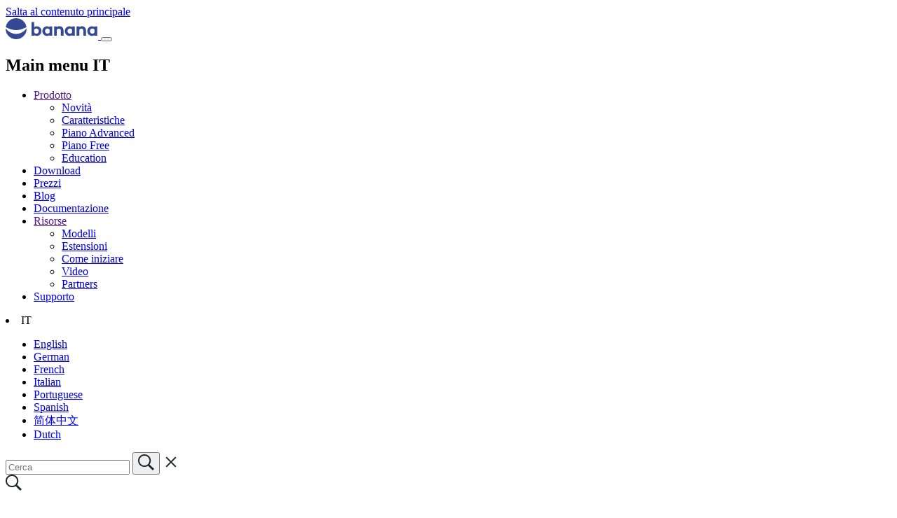

--- FILE ---
content_type: text/html; charset=UTF-8
request_url: https://www.banana.ch/doc/doc/doc/it/node/9631
body_size: 8831
content:
<!DOCTYPE html>
<html lang="it" dir="ltr">
  <head>
    <meta charset="utf-8" />
<script>var _paq = _paq || [];(function(){var u=(("https:" == document.location.protocol) ? "https://banana.matomo.cloud/" : "http://banana.matomo.cloud/");_paq.push(["setSiteId", "3"]);_paq.push(["setTrackerUrl", u+"matomo.php"]);_paq.push(["setDoNotTrack", 1]);if (!window.matomo_search_results_active) {_paq.push(["trackPageView"]);}_paq.push(["setIgnoreClasses", ["no-tracking","colorbox"]]);_paq.push(["enableLinkTracking"]);var d=document,g=d.createElement("script"),s=d.getElementsByTagName("script")[0];g.type="text/javascript";g.defer=true;g.async=true;g.src=u+"matomo.js";s.parentNode.insertBefore(g,s);})();</script>
<meta name="description" content="Questa stampa visualizza, per ogni articolo, tutte le operazioni con la variazione dei valori e il valore cumulato." />
<link rel="canonical" href="https://www.banana.ch/doc/it/node/9631" />
<link rel="icon" sizes="16x16" href="https://www.banana.ch/themes/custom/bootstrap_sass_banana/images/favicons/Banana_favicon16x16.png" />
<link rel="icon" sizes="32x32" href="https://www.banana.ch/themes/custom/bootstrap_sass_banana/images/favicons/Banana_favicon32x32.png" />
<link rel="icon" sizes="96x96" href="https://www.banana.ch/themes/custom/bootstrap_sass_banana/images/favicons/Banana_favicon96x96.png" />
<link rel="icon" sizes="192x192" href="https://www.banana.ch/themes/custom/bootstrap_sass_banana/images/favicons/Banana_favicon192x192.png" />
<link rel="apple-touch-icon" href="https://www.banana.ch/themes/custom/bootstrap_sass_banana/images/favicons/Banana_apple_touchicon60x60.png" />
<link rel="apple-touch-icon" sizes="72x72" href="https://www.banana.ch/themes/custom/bootstrap_sass_banana/images/favicons/Banana_apple_touchicon60x60.png" />
<link rel="apple-touch-icon" sizes="76x76" href="https://www.banana.ch/themes/custom/bootstrap_sass_banana/images/favicons/Banana_apple_touchicon76x76.png" />
<link rel="apple-touch-icon" sizes="114x114" href="https://www.banana.ch/themes/custom/bootstrap_sass_banana/images/favicons/Banana_apple_touchicon114x114.png" />
<link rel="apple-touch-icon" sizes="120x120" href="https://www.banana.ch/themes/custom/bootstrap_sass_banana/images/favicons/Banana_apple_touchicon120x120.png" />
<link rel="apple-touch-icon" sizes="144x144" href="https://www.banana.ch/themes/custom/bootstrap_sass_banana/images/favicons/Banana_apple_touchicon144x144.png" />
<link rel="apple-touch-icon" sizes="152x152" href="https://www.banana.ch/themes/custom/bootstrap_sass_banana/images/favicons/Banana_apple_touchicon152x152.png" />
<link rel="apple-touch-icon" sizes="180x180" href="https://www.banana.ch/themes/custom/bootstrap_sass_banana/images/favicons/Banana_apple_touchicon180x180.png" />
<link rel="apple-touch-icon-precomposed" href="https://www.banana.ch/themes/custom/bootstrap_sass_banana/images/favicons/Banana_apple_precomposed_touchicon57x57.png" />
<link rel="apple-touch-icon-precomposed" sizes="72x72" href="https://www.banana.ch/themes/custom/bootstrap_sass_banana/images/favicons/Banana_apple_precomposed_touchicon72x72.png" />
<link rel="apple-touch-icon-precomposed" sizes="76x76" href="https://www.banana.ch/themes/custom/bootstrap_sass_banana/images/favicons/Banana_apple_precomposed_touchicon76x76.png" />
<link rel="apple-touch-icon-precomposed" sizes="114x114" href="https://www.banana.ch/themes/custom/bootstrap_sass_banana/images/favicons/Banana_apple_precomposed_touchicon114x114.png" />
<link rel="apple-touch-icon-precomposed" sizes="120x120" href="https://www.banana.ch/themes/custom/bootstrap_sass_banana/images/favicons/Banana_apple_precomposed_touchicon120x120.png" />
<link rel="apple-touch-icon-precomposed" sizes="144x144" href="https://www.banana.ch/themes/custom/bootstrap_sass_banana/images/favicons/Banana_apple_precomposed_touchicon144x144.png" />
<link rel="apple-touch-icon-precomposed" sizes="152x152" href="https://www.banana.ch/themes/custom/bootstrap_sass_banana/images/favicons/Banana_apple_precomposed_touchicon152x152.png" />
<link rel="apple-touch-icon-precomposed" sizes="180x180" href="https://www.banana.ch/themes/custom/bootstrap_sass_banana/images/favicons/Banana_apple_precomposed_touchicon180x180.png" />
<meta name="Generator" content="Drupal 10 (https://www.drupal.org)" />
<meta name="MobileOptimized" content="width" />
<meta name="HandheldFriendly" content="true" />
<meta name="viewport" content="width=device-width, initial-scale=1, shrink-to-fit=no" />
<meta http-equiv="x-ua-compatible" content="ie=edge" />
<link rel="icon" href="/doc/doc/doc/themes/custom/bootstrap_sass_banana/favicon.ico" type="image/png" />
<link rel="alternate" hreflang="en" href="https://www.banana.ch/doc/doc/doc/en/node/9631" />
<link rel="alternate" hreflang="de" href="https://www.banana.ch/doc/doc/doc/de/node/9631" />
<link rel="alternate" hreflang="fr" href="https://www.banana.ch/doc/doc/doc/fr/node/9631" />
<link rel="alternate" hreflang="it" href="https://www.banana.ch/doc/doc/doc/it/node/9631" />
<link rel="alternate" hreflang="zh-hans" href="https://www.banana.ch/doc/doc/doc/zh-hans/node/9631" />
<link rel="prev" href="/doc/doc/doc/it/node/9632" />
<link rel="up" href="/doc/doc/doc/it/node/9472" />
<link rel="next" href="/doc/doc/doc/it/node/9471" />

    <title>Visualizza giornale (schede articoli) | Banana Contabilità Software</title>
    <link rel="stylesheet" media="all" href="/doc/doc/doc/core/modules/system/css/components/align.module.css?t4y7v7" />
<link rel="stylesheet" media="all" href="/doc/doc/doc/core/modules/system/css/components/fieldgroup.module.css?t4y7v7" />
<link rel="stylesheet" media="all" href="/doc/doc/doc/core/modules/system/css/components/container-inline.module.css?t4y7v7" />
<link rel="stylesheet" media="all" href="/doc/doc/doc/core/modules/system/css/components/clearfix.module.css?t4y7v7" />
<link rel="stylesheet" media="all" href="/doc/doc/doc/core/modules/system/css/components/details.module.css?t4y7v7" />
<link rel="stylesheet" media="all" href="/doc/doc/doc/core/modules/system/css/components/hidden.module.css?t4y7v7" />
<link rel="stylesheet" media="all" href="/doc/doc/doc/core/modules/system/css/components/item-list.module.css?t4y7v7" />
<link rel="stylesheet" media="all" href="/doc/doc/doc/core/modules/system/css/components/js.module.css?t4y7v7" />
<link rel="stylesheet" media="all" href="/doc/doc/doc/core/modules/system/css/components/nowrap.module.css?t4y7v7" />
<link rel="stylesheet" media="all" href="/doc/doc/doc/core/modules/system/css/components/position-container.module.css?t4y7v7" />
<link rel="stylesheet" media="all" href="/doc/doc/doc/core/modules/system/css/components/reset-appearance.module.css?t4y7v7" />
<link rel="stylesheet" media="all" href="/doc/doc/doc/core/modules/system/css/components/resize.module.css?t4y7v7" />
<link rel="stylesheet" media="all" href="/doc/doc/doc/core/modules/system/css/components/system-status-counter.css?t4y7v7" />
<link rel="stylesheet" media="all" href="/doc/doc/doc/core/modules/system/css/components/system-status-report-counters.css?t4y7v7" />
<link rel="stylesheet" media="all" href="/doc/doc/doc/core/modules/system/css/components/system-status-report-general-info.css?t4y7v7" />
<link rel="stylesheet" media="all" href="/doc/doc/doc/core/modules/system/css/components/tablesort.module.css?t4y7v7" />
<link rel="stylesheet" media="all" href="/doc/doc/doc/themes/contrib/bootstrap_barrio/css/components/node.css?t4y7v7" />
<link rel="stylesheet" media="all" href="/doc/doc/doc/themes/contrib/bootstrap_barrio/css/components/book-navigation.css?t4y7v7" />
<link rel="stylesheet" media="all" href="/doc/doc/doc/themes/custom/bootstrap_sass_banana/css/style.min.css?t4y7v7" />
<link rel="stylesheet" media="all" href="https://cdn.datatables.net/1.13.6/css/jquery.dataTables.min.css" />
<link rel="stylesheet" media="all" href="https://cdn.datatables.net/1.13.6/css/dataTables.bootstrap5.min.css" />
<link rel="stylesheet" media="all" href="https://cdn.datatables.net/buttons/2.4.2/css/buttons.dataTables.min.css" />

    
  </head>
  <body class="layout-two-sidebars page-node-9631 path-node node--type-book">
    <a href="#main-content" class="visually-hidden focusable skip-link">
      Salta al contenuto principale
    </a>
    
      <div class="dialog-off-canvas-main-canvas" data-off-canvas-main-canvas>
    <div id="page-wrapper">
  <div id="page">
    <header id="header" class="header" role="banner" aria-label="Intestazione del sito">
                    <nav class="navbar navbar-light bg-secondary navbar-expand-lg" id="navbar-main">
                    <div class="container">
                          
      <a id="logo-link" href="https://www.banana.ch/it/" title="Home" rel="home" class="navbar-brand">
              <img class="logo img-fluid d-inline-block" src="/doc/themes/custom/bootstrap_sass_banana/logo.svg" alt="Home" style="vertical-align: baseline;" />
            
    </a>
    

                        <button class="navbar-toggler navbar-toggler-right" type="button" data-bs-toggle="collapse"
              data-bs-target="#CollapsingNavbar" aria-controls="CollapsingNavbar" aria-expanded="false"
              aria-label="Toggle navigation"><span class="navbar-toggler-icon"></span></button>
            <div class="collapse navbar-collapse" id="CollapsingNavbar">
                <nav role="navigation" aria-labelledby="block-mainmenuit-menu" id="block-mainmenuit" class="block block-menu navigation menu--main me-auto">
            
  <h2 class="sr-only" id="block-mainmenuit-menu">Main menu IT</h2>
  

        
              <ul id="block-mainmenuit" class="clearfix nav navbar-nav main-menu-nav">
                    <li class="nav-item menu-item--expanded dropdown">
                          <a href="" class="nav-link d-block dropdown-toggle" data-bs-toggle="dropdown" aria-expanded="false" aria-haspopup="true">Prodotto</a>
                        <ul class="dropdown-menu">
                    <li class="dropdown-item">
                          <a href="https://www.banana.ch/it/new" class="d-block">Novità</a>
              </li>
                <li class="dropdown-item">
                          <a href="https://www.banana.ch/it/features" class="d-block">Caratteristiche</a>
              </li>
                <li class="dropdown-item">
                          <a href="https://www.banana.ch/it/advanced" class="d-block">Piano Advanced</a>
              </li>
                <li class="dropdown-item">
                          <a href="https://www.banana.ch/it/free" class="d-block">Piano Free</a>
              </li>
                <li class="dropdown-item">
                          <a href="https://www.banana.ch/it/education" class="d-block">Education</a>
              </li>
        </ul>
  
              </li>
                <li class="nav-item">
                          <a href="http://www.banana.ch/it/download" class="nav-link d-block">Download</a>
              </li>
                <li class="nav-item">
                          <a href="https://www.banana.ch/it/buy" class="nav-link d-block">Prezzi</a>
              </li>
                <li class="nav-item">
                          <a href="https://www.banana.ch/it/node/236" class="nav-link d-block">Blog</a>
              </li>
                <li class="nav-item">
                          <a href="https://www.banana.ch/doc/it/documentation" class="nav-link d-block">Documentazione</a>
              </li>
                <li class="nav-item menu-item--expanded dropdown">
                          <a href="" class="nav-link d-block dropdown-toggle" data-bs-toggle="dropdown" aria-expanded="false" aria-haspopup="true">Risorse</a>
                        <ul class="dropdown-menu">
                    <li class="dropdown-item">
                          <a href="https://www.banana.ch/apps/it" class="d-block">Modelli</a>
              </li>
                <li class="dropdown-item">
                          <a href="https://www.banana.ch/apps/it/node/8536" class="d-block">Estensioni</a>
              </li>
                <li class="dropdown-item">
                          <a href="https://www.banana.ch/doc/it/node/9094" class="d-block">Come iniziare</a>
              </li>
                <li class="dropdown-item">
                          <a href="https://www.banana.ch/it/video" class="d-block">Video</a>
              </li>
                <li class="dropdown-item">
                          <a href="https://www.banana.ch/area/it/node/11461" class="d-block">Partners</a>
              </li>
        </ul>
  
              </li>
                <li class="nav-item">
                          <a href="http://www.banana.ch/it/support_it" class="nav-link d-block">Supporto</a>
              </li>
        </ul>
  


  </nav>
<div class="language-switcher-language-url block block-language block-language-blocklanguage-interface" id="block-languageswitcher" role="navigation">
      <div class="content">
      



  
      <li id="language-toggle" class="dropdown-toggle nav-link">IT</li>
  
  
  
  
  
  

  
  <div id="language-drop" class="collapse">
    <ul  class="links"><li class="dropdown-item" hreflang="en" data-drupal-link-system-path="node/9631" class="en"><a href="/doc/doc/doc/en/node/9631" class="language-link" hreflang="en" data-drupal-link-system-path="node/9631">English</a></li><li class="dropdown-item" hreflang="de" data-drupal-link-system-path="node/9631" class="de"><a href="/doc/doc/doc/de/node/9631" class="language-link" hreflang="de" data-drupal-link-system-path="node/9631">German</a></li><li class="dropdown-item" hreflang="fr" data-drupal-link-system-path="node/9631" class="fr"><a href="/doc/doc/doc/fr/node/9631" class="language-link" hreflang="fr" data-drupal-link-system-path="node/9631">French</a></li><li class="dropdown-item is-active" hreflang="it" data-drupal-link-system-path="node/9631" aria-current="page"><a href="/doc/doc/doc/it/node/9631" class="language-link is-active" hreflang="it" data-drupal-link-system-path="node/9631" aria-current="page">Italian</a></li><li class="dropdown-item" hreflang="pt-br" data-drupal-link-system-path="node/9631" class="pt-br"><a href="/doc/doc/doc/pt-br/node/9631" class="language-link not-translated disabled-link" hreflang="pt-br" data-drupal-link-system-path="node/9631">Portuguese</a></li><li class="dropdown-item" hreflang="es" data-drupal-link-system-path="node/9631" class="es"><a href="/doc/doc/doc/es/node/9631" class="language-link not-translated disabled-link" hreflang="es" data-drupal-link-system-path="node/9631">Spanish</a></li><li class="dropdown-item" hreflang="zh-hans" data-drupal-link-system-path="node/9631" class="zh-hans"><a href="/doc/doc/doc/zh-hans/node/9631" class="language-link" hreflang="zh-hans" data-drupal-link-system-path="node/9631">简体中文</a></li><li class="dropdown-item" hreflang="nl" data-drupal-link-system-path="node/9631" class="nl"><a href="/doc/doc/doc/nl/node/9631" class="language-link not-translated disabled-link" hreflang="nl" data-drupal-link-system-path="node/9631">Dutch</a></li></ul>
  </div>
    </div>
  </div>
<div id="block-bootstrap-sass-banana-bananasearchblock" class="block block-banana-custom block-bananacustomsearch-block">
  
    
      <div class="content">
      
    <div id="navbar-search" class="d-none d-lg-flex">
      <form action="/it/search">
        <div id="navbar-search-form" class="input-group d-lg-none">
          <input
            type="text"
            name="search"
            class="form-control flex-grow-1"
            placeholder="Cerca"
            autocomplete="off" />
  
          <button
            type="submit"
            class="input-group-text bg-white border-0 p-0 mx-0"
            aria-label="Cerca">
            <svg xmlns="http://www.w3.org/2000/svg" width="23" height="23" viewBox="0 0 23 23">
              <path d="M23 20.978l-6.595-6.531c1.149-1.511 1.838-3.382 1.838-5.415
                       0-4.98-4.092-9.032-9.121-9.032-5.03 0-9.121 4.052-9.121 9.032s4.092
                       9.032 9.121 9.032c1.936 0 3.73-.605 5.208-1.628l6.628 6.563
                       2.042-2.022zM2.009 9.033c0-3.883 3.191-7.043 7.112-7.043s7.112
                       3.159 7.112 7.043-3.191 7.043-7.112 7.043S2.009 12.916 2.009 9.033z"
                    fill="#212529" stroke-width=".9"/>
            </svg>
          </button>
  
          <span
            id="navbar-search-close"
            class="input-group-text bg-white border-0"
            style="cursor:pointer;">
            <svg xmlns="http://www.w3.org/2000/svg" width="24" height="24" viewBox="0 0 24 24" fill="none">
              <path d="M18.3 5.7 12 12m0 0-6.3 6.3M12 12 5.7 5.7M12 12l6.3 6.3"
                    stroke="#212529" stroke-width="2" stroke-linecap="round"/>
            </svg>
          </span>
  
        </div>
      </form>
  
      <a class="d-none d-lg-block" id="navbar-search-icon" href="#">
        <svg class="icon icon--search" xmlns="http://www.w3.org/2000/svg" width="23" height="23" viewBox="0 0 23 23">
              <path d="M23 20.978l-6.595-6.531c1.149-1.511 1.838-3.382 1.838-5.415
                       0-4.98-4.092-9.032-9.121-9.032-5.03 0-9.121 4.052-9.121 9.032s4.092
                       9.032 9.121 9.032c1.936 0 3.73-.605 5.208-1.628l6.628 6.563
                       2.042-2.022zM2.009 9.033c0-3.883 3.191-7.043 7.112-7.043s7.112
                       3.159 7.112 7.043-3.191 7.043-7.112 7.043S2.009 12.916 2.009 9.033z"
                    fill="#212529" stroke-width=".9"/>
            </svg>
      </a>
    </div>
    
    </div>
  </div>


            </div>
                                  </div>
          
          </nav>
                    </nav>
              </header>
            <div id="main-wrapper" class="layout-main-wrapper clearfix">
            <div id="main" class="container">
        
        <div class="row row-offcanvas row-offcanvas-left clearfix">
                  <main class="main-content col-md-9 col-lg-7">
                    <section class="section">
              <a id="main-content" tabindex="-1"></a>
                <div data-drupal-messages-fallback class="hidden"></div><div id="block-bootstrap-sass-banana-page-title" class="block block-core block-page-title-block">
  
    
      <div class="content">
      
  <h1 class="title"><span class="field field--name-title field--type-string field--label-hidden">Visualizza giornale (schede articoli)</span>
</h1>


    </div>
  </div>

  	<div class="text-muted">
		
					<div>
        Documentazione • <span id="readingTime"></span>
			</div>
				
	</div>
<article class="node node--type-book node--view-mode-full clearfix">
  <header class="d-lg-none">
    <h5 class="my-3" style="font-weight: 500;">In questo articolo</h5>
    <ul id="toc-body" class="border-left">
    </ul>
    
        
  </header>

  <div class="node__content clearfix">
    
          
      
            <div class="clearfix text-formatted field field--name-body field--type-text-with-summary field--label-hidden field__item"><p>Questa stampa visualizza, per ogni articolo, tutte le operazioni con la variazione dei valori e il valore cumulato.</p>

<p><img alt="giornale registro beni ammortizzabili" data-entity-type data-entity-uuid src="https://cdn.banana.ch/portal/repodata/ghba/doc10/en/productivity/fixedasset/fixed_asset_journal_en.png"></p>
</div>
      

  <div class="inline__links"><nav class="links inline nav links-inline"><span class="book-printer nav-link"><a href="/doc/doc/doc/it/book/export/html/9631" title="Mostra una versione stampabile di questa pagina del book e delle sue sottopagine.">Versione stampabile</a></span></nav>
  </div>


  <nav id="book-navigation-3825" class="book-navigation" role="navigation" aria-labelledby="book-label-3825">
      
          <h2 class="visually-hidden" id="book-label-3825">Link di attraversamento del book per Visualizza giornale (schede articoli)</h2>
      <ul class="book-pager">
              <li class="book-pager__item book-pager__item--previous">
          <a href="/doc/doc/doc/it/node/9632" rel="prev" title="Vai alla pagina precedente"><b>‹</b> Report registrazioni contabili</a>
        </li>
                    <li class="book-pager__item book-pager__item--center">
          <a href="/doc/doc/doc/it/node/9472" title="Vai alla pagina padre">Su</a>
        </li>
                    <li class="book-pager__item book-pager__item--next">
          <a href="/doc/doc/doc/it/node/9471" rel="next" title="Vai alla pagina successiva">Importa righe d&#039;ammortamento in contabilità <b>›</b></a>
        </li>
          </ul>
      </nav>

      <style>
      .book-navigation {
        display:none!important;
      }
      </style>

    
  </div>
  
</article>


  <script>
    // get the text content of the article
    var text = document.querySelector('.node__content > .field--name-body').textContent;
    // get the number of words in the article
    var wordCount = text.split(' ').length;
    // calculate reading time
    var readingTime = Math.ceil(wordCount / 200);
    // display reading time before #readingTime element
    
    if (document.querySelector('#readingTime')) {
      document.querySelector('#readingTime').innerHTML = readingTime + ' minuti per la lettura';
    }
  </script>
<div id="block-bananafeedbackblock" class="block block-banana-custom block-bananacustomfeedback-block">
  
    
      <div class="content">
      
      <div class="callout callout-secondary">
        <h5>Come possiamo aiutarti meglio?</h5>
        <p>Facci sapere quale tema approfondire o aggiungere per rendere questa pagina più utile.</p>
        <a class="text-underline" rel="nofollow" href="https://www.banana.ch/it/feedback_documentation?url=https%3A%2F%2Fwww.banana.ch%2Fdoc%2Fdoc%2Fdoc%2Fit%2Fnode%2F9631&amp;topic=Visualizza+giornale+%28schede+articoli%29">
          Inviaci il tuo feedback
        </a>
      </div>
    
    </div>
  </div>
<div id="block-bananashareblock" class="block block-banana-custom block-bananacustomshare-block">
  
    
      <div class="content">
      <p>
    <b>Condividi questo articolo:</b> <a href="https://twitter.com/intent/tweet?url=https://www.banana.ch/doc/it/node/9924&amp;text=Crea nuovo anno | Contabilità in partita doppia&amp;via=BananaSoftware">Twitter</a> | 
    <a id="afbshare" target="_parent" href='#'>Facebook</a> | 
    <a id="linkedInshare" href='#'>LinkedIn</a> |
    <a id="emailShare" href="#">Email</a>
    </p>
    </div>
  </div>


            </section>
            </main>
                        <div class="sidebar_first sidebar col-md-3 order-first" id="sidebar_first">
              <aside class="section" role="complementary">
                  

<div id="block-booknavigation" class="block block-book block-book-navigation">
  
      <h2>Book navigation</h2>
    <nav id="Book-Small-Nav" class="navbar book-sm-nav d-md-none">
      
              <h5 class="mb-0">
          Indice
        </h5>
      
      
      
      
      
      
      <button class="drop-toggle navbar-toggler navbar-toggler-right ms-auto me-0 pe-0 collapsed" type="button" data-bs-toggle="collapse"
          data-bs-target="#CollapsingBookNavbar" aria-controls="CollapsingBookNavbar" aria-expanded="false"
          aria-label="Toggle navigation">

          <svg style="width: 26px; height: 26px;" xmlns="http://www.w3.org/2000/svg" viewBox="0 0 20 20"><path fill="#354793" d="M9.293 12.95l.707.707L15.657 8l-1.414-1.414L10 10.828 5.757 6.586 4.343 8z"/></svg>

      </button>
    </nav>
    
      <div class="content book-sm-nav-content d-none d-md-block" id="CollapsingBookNavbar">
        <nav id="book-block-menu-4172" class="book-block-menu" role="navigation" aria-label="Struttura del book Installazione di Banana Contabilità+">
    
              <ul class="menu first-level">
              
      
      <li class="menu-item menu-item--collapsed">
        <span class="parent"><a href="/doc/doc/doc/it/install" hreflang="it">Installazione</a></span>
              </li>

      
        </ul>
  

<style>
#secondary-menu {
  display: block!important;
}
}
</style>
  </nav>
  <nav id="book-block-menu-9825" class="book-block-menu" role="navigation" aria-label="Struttura del book Gestisci il tuo abbonamento Banana Contabilità+">
    
              <ul class="menu first-level">
              
      
      <li class="menu-item menu-item--collapsed">
        <span class="parent"><a href="/doc/doc/doc/it/activate" hreflang="it">Abbonamento</a></span>
              </li>

      
        </ul>
  

<style>
#secondary-menu {
  display: block!important;
}
}
</style>
  </nav>
  <nav id="book-block-menu-9094" class="book-block-menu" role="navigation" aria-label="Struttura del book Banana Contabilità Plus: semplice per iniziare, completo per crescere">
    
              <ul class="menu first-level">
              
      
      <li class="menu-item menu-item--collapsed">
        <span class="parent"><a href="/doc/doc/doc/it/node/9094" hreflang="it">Come iniziare</a></span>
              </li>

      
        </ul>
  

<style>
#secondary-menu {
  display: block!important;
}
}
</style>
  </nav>
  <nav id="book-block-menu-10130" class="book-block-menu" role="navigation" aria-label="Struttura del book Organizzare il lavoro">
    
              <ul class="menu first-level">
              
      
      <li class="menu-item menu-item--collapsed">
        <span class="parent"><a href="/doc/doc/doc/it/node/10130" hreflang="it">Organizzare il lavoro</a></span>
              </li>

      
        </ul>
  

<style>
#secondary-menu {
  display: block!important;
}
}
</style>
  </nav>
  <nav id="book-block-menu-3825" class="book-block-menu" role="navigation" aria-label="Struttura del book Documentazione di Banana Contabilità+">
    
              <ul class="menu first-level">
              
      
      <li class="menu-item menu-item--expanded menu-item--active-trail">
        <span class="parent"><a href="/doc/doc/doc/it/documentation" hreflang="it">Documentazione</a></span>
                                <ul class="menu">
              
      
      <li class="menu-item">
        <span class="parent"><a href="/doc/doc/doc/it/node/7322" hreflang="it">Indice</a></span>
              </li>

      
          
      
      <li class="menu-item menu-item--collapsed">
        <span class="parent"><a href="/doc/doc/doc/it/interface" hreflang="it">Interfaccia</a></span>
              </li>

      
          
      
      <li class="menu-item menu-item--collapsed">
        <span class="parent"><a href="/doc/doc/doc/it/node/7687" hreflang="it">Applicativi di Banana Contabilità</a></span>
              </li>

      
          
      
      <li class="menu-item menu-item--collapsed">
        <span class="parent"><a href="/doc/doc/doc/it/node/10015" hreflang="it">Funzionalità di Banana Contabilità</a></span>
              </li>

      
          
      
      <li class="menu-item menu-item--expanded menu-item--active-trail">
        <span class="parent"><a href="/doc/doc/doc/it/node/7663" hreflang="it">Applicativi di Produttività</a></span>
                                <ul class="menu">
              
      
      <li class="menu-item menu-item--collapsed">
        <span class="parent"><a href="/doc/doc/doc/it/node/9752" hreflang="it">Offerte e Fatture</a></span>
              </li>

      
          
      
      <li class="menu-item menu-item--collapsed">
        <span class="parent"><a href="/doc/doc/doc/it/node/9764" hreflang="it">Magazzino</a></span>
              </li>

      
          
      
      <li class="menu-item menu-item--collapsed">
        <span class="parent"><a href="/doc/doc/doc/it/node/9587" hreflang="it">Foglio ore | Time sheet</a></span>
              </li>

      
          
      
      <li class="menu-item menu-item--expanded menu-item--active-trail">
        <span class="parent"><a href="/doc/doc/doc/it/node/8345" hreflang="it">Registro beni ammortizzabili</a></span>
                                <ul class="menu">
              
      
      <li class="menu-item">
        <span class="parent"><a href="/doc/doc/doc/it/node/9859" hreflang="it">Caratteristiche</a></span>
              </li>

      
          
      
      <li class="menu-item">
        <span class="parent"><a href="/doc/doc/doc/it/node/9629" hreflang="it">Come iniziare</a></span>
              </li>

      
          
      
      <li class="menu-item">
        <span class="parent"><a href="/doc/doc/doc/it/node/9464" hreflang="it">Tabella Articoli </a></span>
              </li>

      
          
      
      <li class="menu-item">
        <span class="parent"><a href="/doc/doc/doc/it/node/9465" hreflang="it">Tabella Registrazioni</a></span>
              </li>

      
          
      
      <li class="menu-item">
        <span class="parent"><a href="/doc/doc/doc/it/node/9466" hreflang="it">Tabella Tipo ammortamento</a></span>
              </li>

      
          
      
      <li class="menu-item">
        <span class="parent"><a href="/doc/doc/doc/it/node/9467" hreflang="it">Tabella Tipo registrazione</a></span>
              </li>

      
          
      
      <li class="menu-item">
        <span class="parent"><a href="/doc/doc/doc/it/node/10181" hreflang="it">Ammortamento beni acquistati durante l&#039;anno</a></span>
              </li>

      
          
      
      <li class="menu-item">
        <span class="parent"><a href="/doc/doc/doc/it/node/9473" hreflang="it">Crea righe d&#039;ammortamento</a></span>
              </li>

      
          
      
      <li class="menu-item">
        <span class="parent"><a href="/doc/doc/doc/it/node/10192" hreflang="it">Dismissioni di beni ammortizzabili</a></span>
              </li>

      
          
      
      <li class="menu-item">
        <span class="parent"><a href="/doc/doc/doc/it/node/9722" hreflang="it">Registrazioni  di altri valori</a></span>
              </li>

      
          
      
      <li class="menu-item">
        <span class="parent"><a href="/doc/doc/doc/it/node/9634" hreflang="it">Ricontrolla tutto</a></span>
              </li>

      
          
      
      <li class="menu-item menu-item--expanded menu-item--active-trail">
        <span class="parent"><a href="/doc/doc/doc/it/node/9472" hreflang="it">Stampe</a></span>
                                <ul class="menu">
              
      
      <li class="menu-item">
        <span class="parent"><a href="/doc/doc/doc/it/node/9632" hreflang="it">Report registrazioni contabili</a></span>
              </li>

      
          
      
      <li class="menu-item menu-item--active-trail active">
        <span class="parent"><a href="/doc/doc/doc/it/node/9631" hreflang="it">Visualizza giornale (schede articoli)</a></span>
              </li>

      
        </ul>
  
              </li>

      
          
      
      <li class="menu-item">
        <span class="parent"><a href="/doc/doc/doc/it/node/9471" hreflang="it">Importa in contabilità</a></span>
              </li>

      
        </ul>
  
              </li>

      
          
      
      <li class="menu-item menu-item--collapsed">
        <span class="parent"><a href="/doc/doc/doc/it/node/3323" hreflang="it">Rubrica indirizzi</a></span>
              </li>

      
          
      
      <li class="menu-item menu-item--collapsed">
        <span class="parent"><a href="/doc/doc/doc/it/node/7694" hreflang="it">Biblioteca e collezioni</a></span>
              </li>

      
          
      
      <li class="menu-item">
        <span class="parent"><a href="/doc/doc/doc/it/node/7695" hreflang="it">Tabella semplice</a></span>
              </li>

      
          
      
      <li class="menu-item menu-item--collapsed d-none">
        <span class="parent"><a href="/doc/doc/doc/it/node/9888" hreflang="it">Quick Tutorial</a></span>
              </li>

      
          
      
      <li class="menu-item">
        <span class="parent"><a href="/doc/doc/doc/it/node/7840" hreflang="it">Menu Azioni</a></span>
              </li>

      
          
      
      <li class="menu-item">
        <span class="parent"><a href="/doc/doc/doc/it/node/10032" hreflang="it">Aggiungi funzionalità</a></span>
              </li>

      
        </ul>
  
              </li>

      
          
      
      <li class="menu-item">
        <span class="parent"><a href="/doc/doc/doc/it/node/9457" hreflang="it">Manuali PDF</a></span>
              </li>

      
        </ul>
  
              </li>

      
        </ul>
  

<style>
#secondary-menu {
  display: block!important;
}
}
</style>
  </nav>
  <nav id="book-block-menu-4726" class="book-block-menu" role="navigation" aria-label="Struttura del book Power Tools (Inglese)">
    
              <ul class="menu first-level">
              
      
      <li class="menu-item menu-item--collapsed">
        <span class="parent"><a href="/doc/doc/doc/it/node/4726" hreflang="it">Power Tools (Inglese)</a></span>
              </li>

      
        </ul>
  

<style>
#secondary-menu {
  display: block!important;
}
}
</style>
  </nav>
  <nav id="book-block-menu-1880" class="book-block-menu" role="navigation" aria-label="Struttura del book Svizzera">
    
              <ul class="menu first-level">
              
      
      <li class="menu-item menu-item--collapsed">
        <span class="parent"><a href="/doc/doc/doc/it/node/1880" hreflang="it">Svizzera</a></span>
              </li>

      
        </ul>
  

<style>
#secondary-menu {
  display: block!important;
}
}
</style>
  </nav>
  <nav id="book-block-menu-1881" class="book-block-menu" role="navigation" aria-label="Struttura del book Italia">
    
              <ul class="menu first-level">
              
      
      <li class="menu-item menu-item--collapsed">
        <span class="parent"><a href="/doc/doc/doc/it/node/1881" hreflang="it">Italia</a></span>
              </li>

      
        </ul>
  

<style>
#secondary-menu {
  display: block!important;
}
}
</style>
  </nav>

    </div>
  </div>


              </aside>
        </div>
                        <div class="sidebar_second sidebar col-md-2 order-last" id="sidebar_second">
          <aside class="section" role="complementary">
              <div id="block-inthisarticle" class="block-content-basic block block-block-content block-block-content8135f639-abe4-4a2f-8664-8d0f77f1a2b1">
    <h5 class="mb-3" style="font-weight: 500;">In questo articolo</h5>
      <div class="content mt-2">
      
            <div class="clearfix text-formatted field field--name-body field--type-text-with-summary field--label-hidden field__item"><div id="toc">
<ul class="nav d-block" id="toc-nav">
</ul>
</div>
</div>
      
    </div>
  </div>


          </aside>
      </div>
          </div>
  </div>
  </div>
<footer class="site-footer">
    <div class="container">
        <div class="site-footer__top clearfix">
      <div class="row">
<div class="col">
  
  <div class="row"><div class="col-12 col-md-3"><h6 class="collapse-toggle-sm collapsed" data-toggle="collapse" data-target="#product">Prodotto</h6>
          <ul id="product" class="collapse d-md-block">
            <li><a href="https://www.banana.ch/it/download">Download</a></li>
            <li><a href="https://www.banana.ch/it/node/11217">Requisiti di sistema</a></li>
            <li><a href="https://www.banana.ch/apps/it">Modelli piani contabili</a></li>
            <li><a href="https://www.banana.ch/apps/it/banana-apps">Banana Extensions</a></li>
          </ul>
          </div>
          
          <div class="col-12 col-md-3"><h6 class="collapse-toggle-sm collapsed" data-toggle="collapse" data-target="#purchase">Acquisto</h6>
            <ul id="purchase" class="collapse d-md-block">
              <li><a href="https://www.banana.ch/it/node/11206">Piani &amp; prezzi - Svizzera</a></li>
              <li><a href="https://www.banana.ch/it/it/acquisto">Piani &amp; prezzi - Italia &amp; Internazionale</a></li>
              <li><a href="https://www.banana.ch/shop/it">Conto utente</a>
              <li><a href="https://www.banana.ch/it/scuole">Licenze gratuite per scuole e docenti</a></li>
              <li><a href="https://www.banana.ch/it/prices">Listino prezzi</a></li>
              <li><a href="https://www.banana.ch/it/update">Aggiornamenti</a></li>
            </ul>
          </div>
          
          <div class="col-12 col-md-3"><h6 class="collapse-toggle-sm collapsed" data-toggle="collapse" data-target="#resources">Risorse</h6>
          <ul id="resources" class="collapse d-md-block">
            <li><a href="https://www.banana.ch/doc/it/">Documentazione Banana Contabilità Plus</a></li>
            <li><a href="https://www.banana.ch/doc/it/node/9094">Come iniziare</a></li>
            <li><a href="https://www.banana.ch/it/video">Video</a></li>
            <li><a href="https://www.banana.ch/doc9/it/documentazione">Documentazione versioni precedenti</a></li>
            <li><a href="https://www.banana.ch/it/node/9340">Domande e risposte</a></li>
            <li><a href="https://www.banana.ch/area/it/node/11461">Partners</a></li>
          </ul>
          </div>

          <div class="col-12 col-md-3"><h6 class="collapse-toggle-sm collapsed" data-toggle="collapse" data-target="#company">Società</h6>
            <ul id="company" class="collapse d-md-block">
              <li><a href="https://www.banana.ch/it/societa">Società</a></li>
              <li><a href="https://www.banana.ch/it/banana_news">Blog</a></li>
              <li><a href="https://www.banana.ch/it/profilo">Profilo della società</a></li>
              <li><a href="https://www.banana.ch/it/consulenze_corsi">Consulenze e corsi</a></li>
              <li><a href="https://www.banana.ch/it/licenza_uso">Legale</a></li>
              <li><a href="https://www.banana.ch/it/informazioni_stampa">Per la stampa</a></li>
              <li><a href="https://www.banana.ch/it/contatti">Contatti</a></li>
            </ul>
          </div>
       </div>


<ul class="mb-0 country-link" style="list-style: none; font-size: 15px; cursor: pointer;" data-bs-toggle="modal" data-bs-target="#country-modal2">

    <li id="Global" class="dropdown-toggle country-nav-toggle">Choose your region</li>
</ul>

<div id="country-modal2"  id="block-countrymenu-2" class="modal fade country-modal" tabindex="-1" role="dialog" aria-labelledby="country-modal-label" aria-hidden="true">
  <div class="modal-dialog country-modal-dialog">
    <div class="modal-content">
      <div class="modal-header">
        <h5 class="modal-title" id="country-modal-label">Choose your region</h5>
        <button type="button" class="btn-close" aria-label="Close" data-bs-dismiss="modal"></button>
      </div>
      

    <ul class="ms-0 p-0">
  
                <li class="nav-item country-nav-item dropdown-item English_Global" id="English (Global)">
                          <a href="https://www.banana.ch/en/global" class="country-link nav-link">English (Global)</a>
              </li>
                <li class="nav-item country-nav-item dropdown-item Español_Global" id="Español (Global)">
                          <a href="https://www.banana.ch/es/global" class="country-link nav-link">Español (Global)</a>
              </li>
                <li class="nav-item country-nav-item dropdown-item Português_Global" id="Português (Global)">
                          <a href="https://www.banana.ch/pt-br/global" class="country-link nav-link">Português (Global)</a>
              </li>
                <li class="nav-item country-nav-item dropdown-item 中文_Global" id="中文 (Global)">
                          <a href="https://www.banana.ch/zh-hans/global" class="country-link nav-link">中文 (Global)</a>
              </li>
                <li class="nav-item country-nav-item dropdown-item Deutschland_Deutsch" id="Deutschland (Deutsch)">
                          <a href="https://www.banana.ch/de/de" class="country-link nav-link">Deutschland (Deutsch)</a>
              </li>
                <li class="nav-item country-nav-item dropdown-item Italia_Italiano" id="Italia (Italiano)">
                          <a href="https://www.banana.ch/it/it" class="country-link nav-link">Italia (Italiano)</a>
              </li>
                <li class="nav-item country-nav-item dropdown-item Nederland_Nederlands" id="Nederland (Nederlands)">
                          <a href="https://www.banana.ch/nl/nl" class="country-link nav-link">Nederland (Nederlands)</a>
              </li>
                <li class="nav-item country-nav-item dropdown-item RD_Congo_Français" id="RD Congo (Français)">
                          <a href="https://www.banana.ch/fr/cd" class="country-link nav-link">RD Congo (Français)</a>
              </li>
                <li class="nav-item country-nav-item dropdown-item Schweiz_Deutsch" id="Schweiz (Deutsch)">
                          <a href="https://www.banana.ch/de/ch" class="country-link nav-link">Schweiz (Deutsch)</a>
              </li>
                <li class="nav-item country-nav-item dropdown-item Suisse_Français" id="Suisse (Français)">
                          <a href="https://www.banana.ch/fr/ch" class="country-link nav-link">Suisse (Français)</a>
              </li>
                <li class="nav-item country-nav-item dropdown-item Svizzera_Italiano" id="Svizzera (Italiano)">
                          <a href="https://www.banana.ch/it/ch" class="country-link nav-link">Svizzera (Italiano)</a>
              </li>
                <li class="nav-item country-nav-item dropdown-item Switzerland_English" id="Switzerland (English)">
                          <a href="https://www.banana.ch/en/ch" class="country-link nav-link">Switzerland (English)</a>
              </li>
                <li class="nav-item country-nav-item dropdown-item United_Arab_Emirates" id="United Arab Emirates">
                          <a href="https://www.banana.ch/ae" class="country-link nav-link">United Arab Emirates</a>
              </li>
                <li class="nav-item country-nav-item dropdown-item Österreich_Deutsch" id="Österreich (Deutsch)">
                          <a href="https://www.banana.ch/de/at" class="country-link nav-link">Österreich (Deutsch)</a>
              </li>
                <li class="nav-item country-nav-item dropdown-item 中国_中文" id="中国 (中文)">
                          <a href="https://www.banana.ch/zh-hans/cn" class="country-link nav-link">中国 (中文)</a>
              </li>
    
    </ul>



    </div>
  </div>
</div>
<div id="block-bananafootersocialblock" class="block block-banana-custom block-bananacustomfootersocial-block">
  
    
      <div class="content">
      
  <hr>
  <div class="row justify-content-between">
    <div class="col-xs-12 col">
      <a target="a_blank" href="https://www.banana.ch/it/legal_it">Legal</a> © Copyright 1989-2025 Banana.ch SA (Switzerland). 
    </div>
    <div class="col-xs-12 col d-flex justify-content-end">
    <div id="socials">
        <span>
          <a href="https://www.facebook.com/bananaaccounting" target="_blank" rel="noopener noreferrer"><i class="fa-brands fa-lg fa-facebook"></i></a>
        </span>
        <span>
          <a href="https://www.youtube.com/channel/UCwcune8LviQHEM30OPPmnAA" target="_blank" rel="noopener noreferrer"><i class="fa-brands fa-lg fa-youtube"></i></a>
        </span>
        <span>
          <a href="https://www.linkedin.com/company/banana-accounting" target="_blank" rel="noopener noreferrer"><i class="fa-brands fa-lg fa-linkedin"></i></a>
        </span>
        <span>
          <a href="https://x.com/bananasoftware" target="_blank" rel="noopener noreferrer"><i class="fa-brands fa-lg fa-x-twitter"></i></a>
        </span>
        <span>
          <a href="https://www.instagram.com/banana.accounting/" target="_blank" rel="noopener noreferrer"><i class="fa-brands fa-lg fa-instagram"></i></a>
        </span>
      </div>  
    </div>
  </div>
    </div>
  </div>

</div>

        <section class="row region region-footer-second">
    <div id="block-bootstrap-sass-banana-omega-banana-block-22" class="block-content-basic block block-block-content block-block-content32d4c3f4-a256-4095-a801-85d87830a271">
  
    
      <div class="content">
      
            <div class="clearfix text-formatted field field--name-body field--type-text-with-summary field--label-hidden field__item"></div>
      
    </div>
  </div>

  </section>

      
      
    </div>
          </div>
  </footer>
</div>
</div>


      <script>
      window.addEventListener("load", () => {
        window.bananaTheme.initContentNav('.field--name-body h2')
      });
    </script>
  
<style>
@media only screen and (max-width: 990px) {
  #secondary-menu {
    display: none!important;
  }
}

@media only screen and (max-width: 991px) {
  #sidebar_second {
    display: none !important;
  }
}
</style>

  </div>

    
    <script type="application/json" data-drupal-selector="drupal-settings-json">{"path":{"baseUrl":"\/doc\/doc\/doc\/","pathPrefix":"it\/","currentPath":"node\/9631","currentPathIsAdmin":false,"isFront":false,"currentLanguage":"it"},"pluralDelimiter":"\u0003","suppressDeprecationErrors":true,"matomo":{"disableCookies":false,"trackMailto":true},"statistics":{"data":{"nid":"9631"},"url":"\/doc\/doc\/doc\/core\/modules\/statistics\/statistics.php"},"user":{"uid":0,"permissionsHash":"78716f704bbbebff8eb35209d4e26b777144eb73f23157eac7fe03eacd28ab6a"}}</script>
<script src="/doc/doc/doc/core/assets/vendor/jquery/jquery.min.js?v=3.7.1"></script>
<script src="/files/languages/it_vOauJN402PIr5HQbYaGC0B67XFwlQfWH09N5HDgjCl8.js?t4y7v7"></script>
<script src="/doc/doc/doc/core/misc/drupalSettingsLoader.js?v=10.5.3"></script>
<script src="/doc/doc/doc/core/misc/drupal.js?v=10.5.3"></script>
<script src="/doc/doc/doc/core/misc/drupal.init.js?v=10.5.3"></script>
<script src="/doc/doc/doc/themes/custom/bootstrap_sass_banana/js/popper.min.js?v=10.5.3"></script>
<script src="/doc/doc/doc/themes/custom/bootstrap_sass_banana/js/bootstrap.min.js?v=10.5.3"></script>
<script src="/doc/doc/doc/themes/custom/bootstrap_sass_banana/js/scrollspy.min.js?v=10.5.3"></script>
<script src="/doc/doc/doc/themes/custom/bootstrap_sass_banana/js/global.js?v=10.5.3"></script>
<script src="/doc/doc/doc/themes/custom/bootstrap_sass_banana/js/highlight.min.js?v=10.5.3"></script>
<script src="/doc/doc/doc/themes/custom/bootstrap_sass_banana/js/banana.js?v=10.5.3"></script>
<script src="/doc/doc/doc/themes/custom/bootstrap_sass_banana/js/syntax-highlight.js?v=10.5.3"></script>
<script src="/doc/doc/doc/modules/contrib/matomo/js/matomo.js?v=10.5.3"></script>
<script src="/doc/doc/doc/core/modules/statistics/statistics.js?v=10.5.3"></script>

  </body>
</html>


--- FILE ---
content_type: image/svg+xml
request_url: https://www.banana.ch/doc/themes/custom/bootstrap_sass_banana/logo.svg
body_size: 5669
content:
<svg width="132" height="30" viewBox="0 0 132 30" fill="none" xmlns="http://www.w3.org/2000/svg">
<g clip-path="url(#clip0)">
<path d="M14.9997 17C22.2297 17 28.6422 13.325 29.8097 12.6175C29.2439 9.09691 27.4426 5.89305 24.7286 3.58035C22.0145 1.26764 18.5654 -0.00259399 14.9997 -0.00259399C11.434 -0.00259399 7.98487 1.26764 5.27083 3.58035C2.55682 5.89305 0.755437 9.09691 0.189697 12.6175C1.3572 13.325 7.7697 17 14.9997 17Z" fill="#354894"/>
<path d="M14.9999 22.5C5.99996 22.5 0.267451 14.8625 0.0124512 14.5175C0.0124512 14.6775 0.0124512 14.8375 0.0124512 15C0.0124512 18.9782 1.59281 22.7936 4.40585 25.6066C7.21889 28.4196 11.0342 30 15.0124 30C18.9907 30 22.806 28.4196 25.619 25.6066C28.4321 22.7936 30.0125 18.9782 30.0125 15C30.0125 14.8375 30.0125 14.6775 30.0125 14.5175C29.7325 14.8625 24.0125 22.5 14.9999 22.5Z" fill="#354894"/>
<path d="M36.9998 25V5.46252H40.8248V12.5875C41.942 11.8879 43.2395 11.5308 44.5573 11.56C45.4249 11.5472 46.2855 11.7171 47.0832 12.0586C47.8809 12.4002 48.5978 12.9058 49.1873 13.5426C49.8116 14.1811 50.3022 14.9379 50.6302 15.7686C50.9582 16.5993 51.117 17.4871 51.0973 18.3801C51.1109 19.6028 50.8087 20.8083 50.2198 21.88C49.667 22.9123 48.8455 23.7761 47.8423 24.3801C46.8512 24.9773 45.7143 25.2888 44.5573 25.2801C43.238 25.3096 41.9395 24.9486 40.8248 24.2425V25H36.9998ZM40.8248 20.5C41.1728 20.9948 41.6388 21.3951 42.1805 21.6644C42.7223 21.9337 43.3226 22.0637 43.9273 22.0425C44.3873 22.0505 44.8434 21.9573 45.2633 21.7693C45.6833 21.5814 46.0568 21.3034 46.3573 20.955C47.0018 20.253 47.3526 19.3305 47.3373 18.3775C47.3512 17.439 46.9998 16.5318 46.3573 15.8475C46.0538 15.504 45.6794 15.2306 45.2598 15.0463C44.8402 14.862 44.3855 14.7711 43.9273 14.7801C43.3252 14.7597 42.7273 14.8877 42.1862 15.1527C41.6453 15.4178 41.1777 15.8118 40.8248 16.3V20.5Z" fill="#354894"/>
<path d="M52.455 18.4475C52.4416 17.2248 52.7438 16.0193 53.3325 14.9475C53.8867 13.9146 54.7099 13.0508 55.715 12.4475C56.7074 11.855 57.8442 11.5479 59 11.56C60.3247 11.5303 61.6289 11.8911 62.75 12.5975V11.8275H66.575V25H62.75V24.25C61.6273 24.952 60.3237 25.31 59 25.28C58.1324 25.2923 57.2719 25.1222 56.4743 24.7808C55.6767 24.4392 54.9598 23.9339 54.37 23.2975C53.7428 22.6581 53.2502 21.8995 52.9213 21.0665C52.5924 20.2334 52.4338 19.3429 52.455 18.4475ZM56.205 18.4475C56.1875 19.3865 56.5342 20.2959 57.1725 20.985C57.4794 21.329 57.8576 21.602 58.2807 21.785C58.7038 21.968 59.1616 22.0568 59.6225 22.045C60.2282 22.0676 60.8302 21.941 61.3756 21.6764C61.9209 21.4118 62.3929 21.0173 62.75 20.5275V16.325C62.3984 15.8289 61.9289 15.4281 61.3838 15.1589C60.8387 14.8895 60.2351 14.7602 59.6275 14.7825C59.1649 14.7717 58.7056 14.8628 58.2821 15.0495C57.8587 15.2361 57.4816 15.5137 57.1775 15.8625C56.5399 16.5706 56.1958 17.4948 56.215 18.4475H56.205Z" fill="#354894"/>
<path d="M69.2922 25V11.8275H73.1172V12.7675C74.1734 11.8964 75.498 11.4168 76.8675 11.41C78.6105 11.41 80.0108 11.9875 81.0675 13.1425C82.1243 14.2975 82.653 15.8376 82.6545 17.7625V25.0125H78.8295V18.0975C78.8295 17.0592 78.5798 16.2625 78.0795 15.7075C77.58 15.1525 76.8863 14.875 75.9998 14.875C74.9798 14.875 74.0172 15.4259 73.1123 16.5276V25H69.2922Z" fill="#354894"/>
<path d="M84.5153 18.4475C84.501 17.225 84.8025 16.0195 85.3905 14.9475C85.9455 13.9153 86.7683 13.0517 87.7725 12.4475C88.7648 11.8509 89.9025 11.5395 91.0605 11.5475C92.385 11.5178 93.6893 11.8786 94.8105 12.585V11.8275H98.6378V25H94.8128V24.25C93.69 24.9524 92.3865 25.3105 91.0628 25.28C90.195 25.2923 89.334 25.1221 88.536 24.7806C87.738 24.4391 87.0203 23.9338 86.43 23.2975C85.8038 22.6578 85.311 21.8991 84.9825 21.0662C84.6533 20.2332 84.4943 19.3428 84.5153 18.4475ZM88.2653 18.4475C88.2525 19.3889 88.6058 20.2985 89.25 20.985C89.5568 21.3289 89.934 21.6019 90.357 21.785C90.78 21.968 91.2375 22.0568 91.698 22.045C92.3025 22.067 92.904 21.9401 93.4485 21.6755C93.9923 21.4109 94.464 21.0167 94.8203 20.5275V16.325C94.4693 15.8285 93.9998 15.4273 93.4545 15.158C92.9093 14.8886 92.3055 14.7596 91.698 14.7825C91.2353 14.7716 90.7763 14.8626 90.3533 15.0493C89.9303 15.236 89.5538 15.5136 89.25 15.8625C88.6073 16.5683 88.2578 17.4928 88.2728 18.4475H88.2653Z" fill="#354894"/>
<path d="M101.35 25V11.8275H105.178V12.7675C106.234 11.896 107.559 11.4165 108.928 11.41C110.668 11.41 112.068 11.9875 113.128 13.1425C114.188 14.2975 114.717 15.8376 114.715 17.7625V25.0125H110.898V18.0975C110.898 17.0592 110.652 16.2625 110.16 15.7075C109.661 15.1525 108.968 14.875 108.065 14.875C107.045 14.875 106.083 15.4259 105.178 16.5276V25H101.35Z" fill="#354894"/>
<path d="M116.572 18.4475C116.56 17.2248 116.862 16.0193 117.45 14.9475C118.004 13.9146 118.828 13.0508 119.833 12.4475C120.824 11.8506 121.96 11.5391 123.118 11.5475C124.442 11.5178 125.746 11.8786 126.868 12.585V11.8275H130.693V25H126.868V24.25C125.745 24.952 124.441 25.31 123.118 25.28C122.251 25.289 121.393 25.1161 120.598 24.7724C119.802 24.4288 119.088 23.9221 118.5 23.285C117.872 22.6481 117.379 21.892 117.047 21.0612C116.716 20.2304 116.555 19.3417 116.572 18.4475ZM120.322 18.4475C120.305 19.3871 120.653 20.2967 121.293 20.985C121.6 21.3303 121.979 21.6042 122.404 21.7873C122.829 21.9704 123.288 22.0584 123.75 22.045C124.355 22.067 124.956 21.9401 125.5 21.6755C126.045 21.4109 126.516 21.0167 126.873 20.5275V16.325C126.521 15.8289 126.052 15.4281 125.506 15.1589C124.961 14.8895 124.358 14.7602 123.75 14.7825C123.288 14.7713 122.829 14.8624 122.406 15.0491C121.983 15.2357 121.606 15.5135 121.303 15.8625C120.661 16.5686 120.314 17.4935 120.333 18.4475H120.322Z" fill="#354894"/>
</g>
<defs>
<clipPath id="clip0">
<rect width="131.25" height="30" fill="white"/>
</clipPath>
</defs>
</svg>
